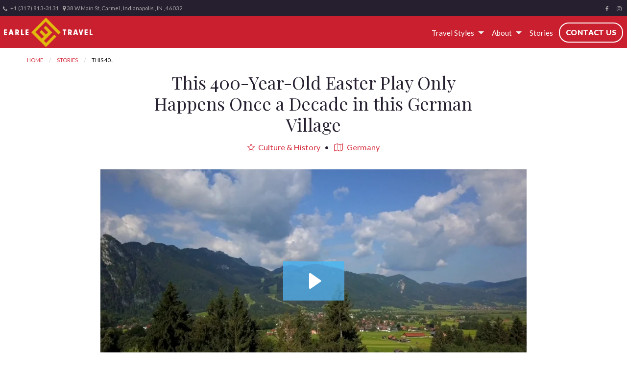

--- FILE ---
content_type: text/html; charset=utf-8
request_url: https://www.earletravel.com/blog/this-400-year-old-easter-play-only-happens-once-a-decade-in-this-german-village
body_size: 6598
content:
<!DOCTYPE html>
<!--[if IE 9]><html class="lt-ie10" lang="en" > <![endif]-->
<html lang="en">
  <head><link phx-track-static rel="stylesheet" href="/application/app-661bd56c782dba41ebd9d8e2a6273b8e.css?vsn=d">
<script phx-track-static type="text/javascript" src="/application/app-6cd98173cc17e65dac3414f2e8b491ab.js?vsn=d">
</script>
<!-- SEO Metadata & Tags: Generated 2025-11-30 17:15:10 -->
<script type="application/ld+json">{"@context":"https://schema.org","@graph":[{"@id":"https://www.earletravel.com/#place","@type":"Place","address":{"@type":"PostalAddress","addressCountry":null,"addressLocality":"Indianapolis","addressRegion":"IN","postalCode":"46032","streetAddress":"38 W Main St, Carmel"}},{"@id":"https://www.earletravel.com/#organization","@type":["TravelAgency","Organization"],"address":{"@type":"PostalAddress","addressCountry":null,"addressLocality":"Indianapolis","addressRegion":"IN","postalCode":"46032","streetAddress":"38 W Main St, Carmel"},"email":"info@earletravel.com","faxNumber":null,"image":{"@id":"https://www.earletravel.com/#logo"},"location":{"@id":"https://www.earletravel.com/#place"},"logo":{"@id":"https://www.earletravel.com/#logo","@type":"ImageObject","caption":"Earle Travel Co.","contentUrl":"https://cdn4.gttwl.net/attachments/660f7b97-fc36-45ac-bbf6-aaed95308ec6.png","url":"https://cdn4.gttwl.net/attachments/660f7b97-fc36-45ac-bbf6-aaed95308ec6.png"},"name":"Earle Travel Co.","sameAs":["https://www.facebook.com/earletravel","https://www.instagram.com/earle.travel.virtuoso/"],"telephone":null,"url":"https://www.earletravel.com/"},{"@id":"https://www.earletravel.com/#website","@type":"WebSite","name":"Earle Travel Co.","publisher":{"@id":"https://www.earletravel.com/#organization"},"url":"https://www.earletravel.com/"},{"@id":"https://www.earletravel.com/#webpage","@type":"WebPage","about":{"@id":"https://www.earletravel.com/#organization"},"isPartOf":{"@id":"https://www.earletravel.com/#website"},"name":"This 400-Year-Old Easter Play Only Happens Once a Decade in this German Village","url":"https://www.earletravel.com/blog/this-400-year-old-easter-play-only-happens-once-a-decade-in-this-german-village"}],"inLanguage":"en"}</script>
<meta name="tat-analytic-id" content="893322" />
<meta name="tat-analytic-kind" content="post" />
<meta name="tat-article" content="893322" />
<meta name="tat-domain" content="earletravel.com" />
<meta name="tat-id" content="2972" />
<meta name="tat-permalink" content="/blog/this-400-year-old-easter-play-only-happens-once-a-decade-in-this-german-village" />
<meta property="og:description" content="You may never have heard of the small Bavarian village of Oberammergau. But every year ending in 0: 2010, 2020, 2030 and so on... Oberammergau becomes synonymous with the Passion Play – the biblical story of Easter – it performs nearly daily for months from Spring to Fall. 
For those with a Christian faith tradition..." />
<meta property="og:image" content="https://embed-ssl.wistia.com/deliveries/312d5d052c63675f4b476e364a0689bb.jpg" />
<meta property="og:image:alt" content="Earle Travel Co." />
<meta property="og:locale" content="en_US" />
<meta property="og:logo" content="https://cdn4.gttwl.net/attachments/660f7b97-fc36-45ac-bbf6-aaed95308ec6.png" />
<meta property="og:site_name" content="Earle Travel Co." />
<meta property="og:title" content="This 400-Year-Old Easter Play Only Happens Once a Decade in this German Village" />
<meta property="og:type" content="article" />
<meta property="og:updated_time" content="2024-03-15T09:45:01" />
<meta property="og:url" content="https://www.earletravel.com/blog/this-400-year-old-easter-play-only-happens-once-a-decade-in-this-german-village" />
<meta property="og:video" content="/attachments/63721527579523408_original.jpg" />
<meta property="og:video:height" content="338" />
<meta property="og:video:type" content="video/mp4" />
<meta property="og:video:width" content="600" />
<meta property="article:modified_time" content="2024-03-15T09:45:01" />
<meta property="article:published_time" content="2019-04-11T19:23:19" />
<link rel="alternate" type="application/rss+xml" href="https://www.earletravel.com/rss" />
<link rel="canonical" href="https://www.earletravel.com/blog/this-400-year-old-easter-play-only-happens-once-a-decade-in-this-german-village" />
<link rel="alternate" hreflang="en" href="https://www.earletravel.com/blog/this-400-year-old-easter-play-only-happens-once-a-decade-in-this-german-village" />
<link rel="alternate" hreflang="x-default" href="https://www.earletravel.com/" />
<meta name="twitter:card" content="player" />
<meta name="twitter:description" content="You may never have heard of the small Bavarian village of Oberammergau. But every year ending in 0: 2010, 2020, 2030 and so on... Oberammergau becomes synonymous with the Passion Play – the biblical story of Easter – it performs nearly daily for months from Spring to Fall. 
For those with a Christian faith tradition..." />
<meta name="twitter:image" content="https://embed-ssl.wistia.com/deliveries/312d5d052c63675f4b476e364a0689bb.jpg" />
<meta name="twitter:player:height" content="338" />
<meta name="twitter:player:stream" content="/attachments/63721527579523408_original.jpg" />
<meta name="twitter:player:width" content="600" />
<meta name="twitter:title" content="This 400-Year-Old Easter Play Only Happens Once a Decade in this German Village" />
    <meta charset="utf-8">
    <meta http-equiv="x-ua-compatible" content="ie=edge">
    <meta name="viewport" content="width=device-width, initial-scale=1.0" />
    <title>This 400-Year-Old Easter Play Only Happens Once a Decade in this German Village</title>
    <meta name="description" content="You may never have heard of the small Bavarian village of Oberammergau. But every year ending in 0: 2010, 2020, 2030 and so on... Oberammergau becomes synonymous with the Passion Play – the biblical story of Easter – it performs nearly daily for months from Spring to Fall. 
For those with a Christian faith tradition...">
    <meta name="keywords" content="globus,featured,religion,family_vacation,avalon,europe_vacation">
    
    <link rel="icon" href="https://cdn1.gttwl.net/attachments/earle_travel_63808708258704212.png">
    
    <!-- Foundation 6.3.1 -->
    <link rel="stylesheet" href="https://cdnjs.cloudflare.com/ajax/libs/foundation/6.3.1/css/foundation.min.css">
    <script src="https://cdnjs.cloudflare.com/ajax/libs/foundation-essential/6.2.2/js/vendor/jquery.js"></script>
    <!-- Google Fonts Playfair - Lato -->
    <link href="https://fonts.googleapis.com/css?family=Lato:400,400i,900|Playfair+Display:400,400i" rel="stylesheet">
    <!-- Font Awesome 4.7.0 -->
    <link rel="stylesheet" href="https://cdnjs.cloudflare.com/ajax/libs/font-awesome/4.7.0/css/font-awesome.min.css">
    <!-- Slick Slider Styles 1.9.0 -->
    <link rel="stylesheet" type="text/css" href="https://cdnjs.cloudflare.com/ajax/libs/slick-carousel/1.9.0/slick.css">
    <!-- Template Styles -->
    <link rel="stylesheet" href="/css/temp-style.css">
    <link rel="stylesheet" href="/css/colors.css">
    <!-- Settings Head -->
    
    
  </head>
  <body class="loading">
    
  	<!-- Notice -->
	  
    
  	<!-- Info Bar -->
		<div class="info-bar">
			<div class="top-bar-right">
  			<ul class="menu">
	  			
		      <li><a href="https://www.facebook.com/earletravel" target="_blank"><i class="fa fa-facebook"></i></a></li>
		      
		      
		      
		      <li><a href="https://www.instagram.com/earle.travel.virtuoso/" target="_blank"><i class="fa fa-instagram"></i></a></li>
		      
		      
		      
		      
		      
				  
				  
		      <li id="top-subscribe"><a data-open="subscribe">Sign Up For Newsletter</a></li>
		    </ul>
	    </div>
			<div class="top-bar-left">
				<ul class="menu">
					
					<li id="menu_phone"><a href="tel:+1 (317) 813-3131"><i class="fa fa-phone" aria-hidden="true"></i> +1 (317) 813-3131</a></li>
	  			
	  			
	  			<li id="menu_address" class="hide-for-small-only">
	  			  <i class="fa fa-map-marker" aria-hidden="true"></i> 
	  			  38 W Main St, Carmel
	  			  , Indianapolis
	  			  , IN
	  			  , 46032
	  			</li>
	  			
	  		</ul>
  		</div>
		</div>
    <!-- Top Bar -->
    <div class="top-bar no-js" data-sticky-container>
    	<div class="top-bar-title no-js">
    		<span data-responsive-toggle="responsive-menu" data-hide-for="large">
		      <button class="menu-icon" type="button" data-toggle></button>
		    </span>
		    <a href="/">
				  
					<img src="https://cdn4.gttwl.net/attachments/c4250fbe-24c2-4fce-8d61-cc451d527f31.png?auto=enhance&q=60" alt="agency.name"/>
					
				</a>
    	</div>
    	<div id="responsive-menu">
    		<div class="top-bar-right">
    			<ul class="dropdown menu" data-dropdown-menu>
						
						
						<li id="menu_services">
							<a href="#">Travel Styles</a>
							<ul class="menu vertical">
		          	
			          <li>
									
			          	<a href="/luxury-tours">
			          	
			          		Luxury Tours
			          	</a>
		          	</li>
		          	
			          <li>
									
			          	<a href="/luxury-hotels">
			          	
			          		Luxury Hotels
			          	</a>
		          	</li>
		          	
			          <li>
									
			          	<a href="/luxury-cruises">
			          	
			          		Luxury Cruises
			          	</a>
		          	</li>
		          	
			          <li>
									
			          	<a href="/river-cruises">
			          	
			          		River Cruises
			          	</a>
		          	</li>
		          	
			          <li>
									
			          	<a href="/ocean-cruises">
			          	
			          		Ocean Cruises
			          	</a>
		          	</li>
		          	
			          <li>
									
			          	<a href="/adventure-travel">
			          	
			          		Adventure Travel
			          	</a>
		          	</li>
		          	
			          <li>
									
			          	<a href="/family-vacations">
			          	
			          		Family Vacation
			          	</a>
		          	</li>
		          	
			          <li>
									
			          	<a href="/escorted-guided-vacations">
			          	
			          		Escorted/Guided Vacations
			          	</a>
		          	</li>
		          	
			          <li>
									
			          	<a href="/travel/disney-vacations">
			          	
			          		Disney Vacations
			          	</a>
		          	</li>
		          	
							</ul>
						</li>
						
						<li id="menu_about">
							<a href="#">About</a>
							<ul class="menu vertical">
							  <li><a href="/about">About Us</a></li>
							  <li><a href="/testimonials">Testimonials</a></li>
							</ul>
						</li>
						<li id="menu_blog"><a href="/blog">Stories</a></li>
						
						
						<li id="menu_contact"><a href="/contact" class="button">Contact Us</a></li>
					</ul>
    		</div>
    	</div>
    </div>
		<!-- Wrap Content -->
		





<div class="wrap-content">
	<div class="top-page-content">
		<div class="row">
			<div class="columns medium-12">
				<nav aria-label="You are here:" role="navigation">
				  <ul class="breadcrumbs">
				    <li><a href="/">Home</a></li>
				    <li><a href="/blog">Stories</a></li>
				    <li>
				      <span class="show-for-sr">Current: </span> This 40...
				    </li>
				  </ul>
				</nav>
			</div>
		</div>
	</div>
	<div class="page-title text-center no-padding-top">
		<div class="row">
			<div class="columns medium-8 medium-centered large-7 large-centered">
				<h1>This 400-Year-Old Easter Play Only Happens Once a Decade in this German Village</h1>
				<p class="post-details">
					
					<span><a href="/blog?category=culture-history"><i class="fa fa-star-o" aria-hidden="true"></i> Culture & History</a></span>
					
					
					<span><a href="/location/germany"><i class="fa fa-map-o" aria-hidden="true"></i> Germany</a></span>
					
				</p>
			</div>
		</div>
	</div>
	<div class="page-content no-padding-top">
		
		<div class="post-media">
			<div class="row">
				<div class="columns medium-11 medium-centered large-9 large-centered">
					
					<div class="responsive-embed widescreen">
						<iframe class="embedly-embed" src="//cdn.embedly.com/widgets/media.html?src=https%3A%2F%2Ffast.wistia.net%2Fembed%2Fiframe%2Fb0r8df39oi&url=https%3A%2F%2Fbesttriptv.wistia.com%2Fmedias%2Fb0r8df39oi&image=https%3A%2F%2Fembed-ssl.wistia.com%2Fdeliveries%2F312d5d052c63675f4b476e364a0689bb.jpg%3Fimage_crop_resized%3D960x540&key=ac68c372608a11e188eb4040d3dc5c07&type=text%2Fhtml&schema=wistia" width="600" height="338" scrolling="no" frameborder="0" allow="autoplay; fullscreen" allowfullscreen="true"></iframe>
					</div>
					
				</div>
			</div>
		</div>
		
		<div class="row">
			<div class="columns medium-8 medium-centered large-7 large-centered">
				
				<div class="post-content">
					<div>You may never have heard of the small Bavarian village of Oberammergau.&nbsp;But every year ending in 0: 2010, 2020, 2030 and so on... Oberammergau becomes synonymous with the Passion Play – the biblical story of Easter – it performs nearly daily for months from Spring to Fall.&nbsp;</div><div><br></div><div>For those with a Christian faith tradition, attending a play that's been performed for hundreds of years in celebration of the most significant Biblical story is a once – maybe twice? – in a lifetime opportunity.</div><div><br></div><div>But it's not just Christians who are drawn to Oberammergau.&nbsp;The rarity of the play, its cultural and historic traditions in this little pocket of southern Germany, make it a bucket list, must-see spectacle of community that is updated every cycle to speak to changing times and theatrical styles.&nbsp;&nbsp;</div><div><br></div><div>There are many ways to reach Oberammergau in 2020 or even 2030.&nbsp;Land tour operators have worked a day or two in Oberammergau into tours of Germany, Italy, Switzerland, and also included Oberammergau into faith-based tours of Europe.&nbsp;Oberammergau is even included as a shore excursion from Danube and Rhine river cruises.</div><div><br></div><div>It's an experience that groups of friends, extended families and singletons on a mission not to miss this extraordinary event cruise, coach, drive, and fly to experience.</div><div><br></div><div>Ask your travel advisor the best way to travel to and enjoy this incredible play - and learn more about the story of the play&nbsp;- in this village nestled at the base of a dramatic mountain landscape that falls off the world's travel consciousness for years – until another Passion Play year is on the horizon.</div><div>&nbsp;</div><div>&nbsp;</div><h3>Start your Trip!</h3><div><br></div><div><em>Copyright BestTrip.TV/Influence Entertainment Group Inc or Rights Holder. All rights reserved. You are welcome to share this material from this page, but it may not be published, broadcast, rewritten or redistributed.</em></div><div><br></div><div><br></div><div><br></div><div><br></div>
				</div>
				<!-- Related Category of Business -->
				
					
					
			    	
			    	
						
					
				
			</div>
		</div>
	</div>
	<!-- Related Content -->
	
		
		
		<div class="section related-content">
			<div class="section-title text-center">
				<h2 class="uppercase line">Featured</h2>
			</div>
			<div class="section-content">
				<div class="row align-center">
					
					<div class="columns medium-6 large-3 ">
	<div class="related-post text-center">
		
		<a href="/blog/how-to-make-your-own-d-day-pilgrimage-during-the-80th-anniversary-year-and-beyond" class="wrap-image">
			<img src="https://cdn2.gttwl.net/attachments/1e282dd7-545b-4a8d-80a6-65559b9340bf.jpg?auto=enhance&q=60&h=480&w=640#tatid:18071445" alt="How to Make Your Own D-Day Pilgrimage during the 80th Anniversary Year and Beyond"/>
			
			<i class="fa fa-play-circle" aria-hidden="true"></i>
			
		</a>
		
		<h3><a href="/blog/how-to-make-your-own-d-day-pilgrimage-during-the-80th-anniversary-year-and-beyond">How to Make Your Own D-Day Pilgrimage during the 80th Anniversary Year and Beyond</a></h3>
		<p>
	    
	    All eyes were once again on the coast of Normandy as the 80th anniversary of D-Day was marked on June 6, 2024 by the ...
	     
	    <a href="/blog/how-to-make-your-own-d-day-pilgrimage-during-the-80th-anniversary-year-and-beyond">learn more</a>
	  </p>
	</div>
</div>
					
					<div class="columns medium-6 large-3 ">
	<div class="related-post text-center">
		
		<a href="/blog/10-reasons-why-guided-tours-are-a-top-new-family-travel-trend" class="wrap-image">
			<img src="https://cdn4.gttwl.net/attachments/Screen_Shot_2022_05_26_at_9_44_30_AM_63820791931871831.png?auto=enhance&q=60&h=480&w=640#tatid:17970122" alt="10 Reasons Why Guided Tours are a Top New Family Travel Trend"/>
			
		</a>
		
		<h3><a href="/blog/10-reasons-why-guided-tours-are-a-top-new-family-travel-trend">10 Reasons Why Guided Tours are a Top New Family Travel Trend</a></h3>
		<p>
	    
	    Even if you’ve never considered taking an escorted or guided tour before, this might be the best time to see why more...
	     
	    <a href="/blog/10-reasons-why-guided-tours-are-a-top-new-family-travel-trend">learn more</a>
	  </p>
	</div>
</div>
					
					<div class="columns medium-6 large-3 ">
	<div class="related-post text-center">
		
		<a href="/blog/post-covids-biggest-travel-trend-is-small" class="wrap-image">
			<img src="https://cdn4.gttwl.net/attachments/Globus_SGD_63766973077865125.jpg?auto=enhance&q=60&h=480&w=640#tatid:17905751" alt="Post-COVID's Biggest Travel Trend is... Small"/>
			
		</a>
		
		<h3><a href="/blog/post-covids-biggest-travel-trend-is-small">Post-COVID's Biggest Travel Trend is... Small</a></h3>
		<p>
	    
	    As the world prepares to travel again, there’s a huge trend emerging: going small.  We know what the ingredients of t...
	     
	    <a href="/blog/post-covids-biggest-travel-trend-is-small">learn more</a>
	  </p>
	</div>
</div>
					
					<div class="columns medium-6 large-3 end">
	<div class="related-post text-center">
		
		<a href="/blog/whats-a-travel-bubble-plus-3-tips-for-making-the-most-of-yours" class="wrap-image">
			<img src="https://cdn2.gttwl.net/attachments/Screen_Shot_2020_06_25_at_11_18_47_AM_63760317575405110.png?auto=enhance&q=60&h=480&w=640#tatid:17895276" alt="What's a Travel Bubble? Plus 3 Tips For Making the Most of Yours"/>
			
		</a>
		
		<h3><a href="/blog/whats-a-travel-bubble-plus-3-tips-for-making-the-most-of-yours">What's a Travel Bubble? Plus 3 Tips For Making the Most of Yours</a></h3>
		<p>
	    
	    You might see this view sooner than you think.The world of travel has begun to re-open. But it’s not like the tap has...
	     
	    <a href="/blog/whats-a-travel-bubble-plus-3-tips-for-making-the-most-of-yours">learn more</a>
	  </p>
	</div>
</div>
					
				</div>
			</div>
		</div>
		
	
</div>
<section class="cta" style="background-image: url(https://cdn2.gttwl.net/attachments/global/1562175765_original.jpeg?auto=enhance&q=60#tatid:17794891)">
	<div class="section-content">
		<div class="row">
			<div class="columns small-11 small-centered medium-7 medium-offset-5 large-6 large-offset-5">
				
						<h2>Plan Your Best Trip Ever!</h2>
						<p>"Germany"</p>
						<form method="get" action="/go">
							<input type="hidden" name="place" value="Germany">
							
							<button type="submit" class="button success large round">Contact Us</button>
						</form>
				
			</div>
		</div>
	</div>
</section>
<!-- Go to www.addthis.com/dashboard to customize your tools -->
<script type="text/javascript" src="//s7.addthis.com/js/300/addthis_widget.js#pubid=ra-54da828a116c1929"></script>
		<a id="scrollup" class="circle"><i class="fa fa-angle-up" aria-hidden="true"></i></a>
		<!-- Footer -->
		<footer id="footer">
			<div class="row">
				<div class="columns medium-4">
					<div id="footer-contact">
						<h3>Contact Information</h3>
						<address>
							
		          <abbr title="Address">A:</abbr> 38 W Main St, Carmel, Indianapolis, IN, 46032<br>
							
							
							<abbr title="Phone">PH:</abbr> <a href="tel:+1 (317) 813-3131">+1 (317) 813-3131</a><br>
							
							
							<abbr title="Email">E:</abbr> <a href="mailto:info@earletravel.com">info@earletravel.com</a><br>
						</address>
					</div>
					
				</div>
				<div class="columns medium-3">
					<div id="footer-links">
						<h3>Quick Links</h3>
						<ul class="no-bullet">
							<li><a href="/about">About Us</a></li>
							<li><a href="/contact">Contact Us</a></li>
							<li><a href="/books" target="_blank">Guides</a></li>
							
						</ul>
					</div>
					
				</div>
				<div class="columns medium-2">
					<div id="footer-follow">
						<h3>Follow Us</h3>
						<div class="social-section">
							
				      <a href="https://www.facebook.com/earletravel" target="_blank"><i class="fa fa-facebook"></i></a>
				      
				      
				      
				      <a href="https://www.instagram.com/earle.travel.virtuoso/" target="_blank"><i class="fa fa-instagram"></i></a>
				      
				      
				      
				      
				      
				      
				      
						</div>
					</div>
					
				</div>
				<div class="columns medium-3">
					<div id="footer-subscribe">
						<h3>Sign up for our Newsletter</h3>
						<a class="button success expanded" data-open="subscribe">Subscribe</a>
					</div>
					
				</div>
			</div>
			<!-- If footer logos use the following code
			<div class="footer-logos text-center">
			  <img src="logo image" alt="logo name">
			</div> -->
			
			<hr>
			<div class="row">
				<div class="columns medium-12">
					<div class="credits text-center">
						&copy;2025 All Rights Reserved &middot; Powered by <a href="https://www.travelagencytribes.com/" target="_blank">Travel Agency Tribes</a>
					</div>
				</div>
			</div>
		</footer>
		<!-- Modal Subscribe -->
		<div class="reveal" id="subscribe" data-reveal>
		  <div class="row collapse">
		  	<div class="columns medium-6">
		  		<div class="subscribe-img">
		  		</div>
		  	</div>
		  	<div class="columns medium-6">
		  		<div class="subscribe-form">
			  		<div class="text-center">
			  			<h3>Sign Up For Our Newsletter</h3>
			  		</div>
			  		<form method="post" action="/api/post/create">
<input type="hidden" name="authenticity_token" value="FAhyOyc8JCE9IS1bRzccc14GWRItLBAoKrCUkxhuGyy1phuDftoVAtUa" />
<input type="hidden" name="apikey" value="earletravel.com" />
<input type="text" name="_gttwl_hnp" class="gttwlhnp" tabindex="-1" autocorrect="off" spellcheck="false" autocomplete="off" readonly onfocus="this.removeAttribute('readonly');" />


											      <input type="hidden" name="success_url" value="/thank-you">
				      <input type="hidden" name="failure_url" value="/">
				      <input type="hidden" name="title" value="Savvy Traveller Newsletter">
				      <input type="hidden" name="kind" value="lead">
				      <input type="hidden" name="user_tags" value="savvy">
				      <input type="text" name="first_name" placeholder="First Name" required>
				      <input type="text" name="last_name" placeholder="Last Name" required>
				      <input type="email" name="email" placeholder="Enter Email" required>
				      <button class="button success expanded" type="button" onclick="submit();">Subscribe</button>
				    </form>
				  </div>
		  	</div>
			</div>
		  <button class="close-button" data-close aria-label="Close modal" type="button">
		    <span aria-hidden="true">&times;</span>
		  </button>
		</div>
		
		<script src="https://ajax.googleapis.com/ajax/libs/jquery/1.11.2/jquery.min.js"></script>
		<!-- Foundation 6.3.1 Js -->
    <script src="https://cdnjs.cloudflare.com/ajax/libs/foundation/6.3.1/js/foundation.min.js"></script>
    <!-- TweenMax -->
    <script src="https://cdnjs.cloudflare.com/ajax/libs/gsap/1.18.2/TweenMax.min.js"></script>
    <!-- ScrollMagic -->
    <script src="https://cdnjs.cloudflare.com/ajax/libs/ScrollMagic/2.0.5/ScrollMagic.min.js"></script>
    <script src="https://cdnjs.cloudflare.com/ajax/libs/ScrollMagic/2.0.5/plugins/animation.gsap.js"></script>
    <script src="https://cdnjs.cloudflare.com/ajax/libs/ScrollMagic/2.0.5/plugins/debug.addIndicators.min.js"></script>
    <script src="/js/scrollmagic-main.js"></script>
    <!-- Slick Slider Js 1.9.0 -->
    <script src="https://cdnjs.cloudflare.com/ajax/libs/slick-carousel/1.9.0/slick.js"></script>
    <!-- Template Js -->
    <script src="/js/temp-custom.js"></script>
    <!-- Settings Footer -->
    
  </body>
</html>

--- FILE ---
content_type: text/html; charset=utf-8
request_url: https://fast.wistia.net/embed/iframe/b0r8df39oi?pageUrl=https%3A%2F%2Fwww.earletravel.com%2F
body_size: 2043
content:
<!DOCTYPE html>
<html>
<head>
<meta content='width=device-width, user-scalable=no' name='viewport'>
<meta content='noindex' name='robots'>
<meta content='noindex,indexifembedded' name='googlebot'>
<title>400-year-old Easter Play Is Performed Every 10 Years In This German Village</title>
<link rel="alternate" type="application/json+oembed" href="https://fast.wistia.com/oembed.json?url=https%3A%2F%2Ffast.wistia.com%2Fembed%2Fiframe%2Fb0r8df39oi" title="400-year-old Easter Play Is Performed Every 10 Years In This German Village" />
<meta name="twitter:card" content="player" />
<meta name="twitter:site" content="@wistia" />
<meta name="twitter:title" content="400-year-old Easter Play Is Performed Every 10 Years In This German Village" />
<meta name="twitter:url" content="https://fast.wistia.net/embed/iframe/b0r8df39oi?twitter=true" />
<meta name="twitter:description" content="3 min 18 sec video" />
<meta name="twitter:image" content="https://embed-ssl.wistia.com/deliveries/312d5d052c63675f4b476e364a0689bb/file." />
<meta name="twitter:player" content="https://fast.wistia.net/embed/iframe/b0r8df39oi?twitter=true" />
<meta name="twitter:player:width" content="435" />
<meta name="twitter:player:height" content="245" />

<script>
  window._inWistiaIframe = true;
</script>
<style>
  html, body {margin:0;padding:0;overflow:hidden;height:100%;}
  object {border:0;}
  #wistia_video,.wistia_embed {height:100%;width:100%;}
</style>
</head>
<body>
<script>
  function addWindowListener (type, callback) {
    if (window.addEventListener) {
      window.addEventListener(type, callback, false);
    } else if (window.attachEvent) {
      window.attachEvent('on' + type, callback);
    }
  }
  
  window.wistiaPostMessageQueue = [];
  addWindowListener('message', function (event) {
    if (!window._wistiaHasInitialized) {
      wistiaPostMessageQueue.push(event);
    }
  });
</script>
<link as='script' crossorigin='anonymous' href='//fast.wistia.net/assets/external/insideIframe.js' rel='modulepreload'>
<script async src='//fast.wistia.net/assets/external/E-v1.js'></script>
<div class='wistia_embed' id='wistia_video'></div>
<script>
  const swatchPreference =  true;
  if (swatchPreference) {
    document.getElementById('wistia_video').innerHTML = '<div class="wistia_swatch" style="height:100%;left:0;opacity:0;overflow:hidden;position:absolute;top:0;transition:opacity 200ms;width:100%;"><img src="https://fast.wistia.net/embed/medias/b0r8df39oi/swatch" style="filter:blur(5px);height:100%;object-fit:contain;width:100%;" alt="" aria-hidden="true" onload="this.parentNode.style.opacity=1;" /></div>';
  }
</script>
<script>
  window._wq = window._wq || [];
  window._wq.push(function (W) {
    W.iframeInit({"accountId":429514,"accountKey":"wistia-production_429514","analyticsHost":"https://distillery.wistia.net","formsHost":"https://app.wistia.com","formEventsApi":"/form-stream/1.0.0","aspectRatio":1.7777777777777777,"assets":[{"is_enhanced":false,"type":"original","slug":"original","display_name":"Original File","details":{},"width":1920,"height":1080,"size":3670083857,"bitrate":144132,"public":true,"status":2,"progress":1.0,"url":"https://embed-ssl.wistia.com/deliveries/57cd114ce58f84876f34a8f4b5f1246c.bin","created_at":1554130448},{"is_enhanced":false,"type":"iphone_video","slug":"mp4_h264_842k","display_name":"360p","details":{},"container":"mp4","codec":"h264","width":640,"height":360,"ext":"mp4","size":21452939,"bitrate":842,"public":true,"status":2,"progress":1.0,"metadata":{"max_bitrate":165565,"average_bitrate":113931,"early_max_bitrate":243209},"url":"https://embed-ssl.wistia.com/deliveries/f7aeaeb99bfc9d0e149d9b3639a250b94e8dd504.bin","created_at":1554130448,"segment_duration":3,"opt_vbitrate":1200},{"is_enhanced":false,"type":"mp4_video","slug":"mp4_h264_330k","display_name":"224p","details":{},"container":"mp4","codec":"h264","width":400,"height":224,"ext":"mp4","size":8407608,"bitrate":330,"public":true,"status":2,"progress":1.0,"metadata":{"max_bitrate":12784,"average_bitrate":12417,"early_max_bitrate":15479},"url":"https://embed-ssl.wistia.com/deliveries/b1acd9058bff1b5e7cb1eaae8b44ba5102d38c23.bin","created_at":1554130448,"segment_duration":3,"opt_vbitrate":300},{"is_enhanced":false,"type":"md_mp4_video","slug":"mp4_h264_1158k","display_name":"540p","details":{},"container":"mp4","codec":"h264","width":960,"height":540,"ext":"mp4","size":29488305,"bitrate":1158,"public":true,"status":2,"progress":1.0,"metadata":{"max_bitrate":241455,"average_bitrate":155101,"early_max_bitrate":260505},"url":"https://embed-ssl.wistia.com/deliveries/04c657d9288d55d6c0c7dcbda9e32d848ebc2653.bin","created_at":1554130448,"segment_duration":3,"opt_vbitrate":1800},{"is_enhanced":false,"type":"hd_mp4_video","slug":"mp4_h264_1910k","display_name":"720p","details":{},"container":"mp4","codec":"h264","width":1280,"height":720,"ext":"mp4","size":48642427,"bitrate":1910,"public":true,"status":2,"progress":1.0,"metadata":{"max_bitrate":402132,"average_bitrate":253526,"early_max_bitrate":517627},"url":"https://embed-ssl.wistia.com/deliveries/f1cf8634e8b1340f24f0d2c6ae4c9ff75098c788.bin","created_at":1554130448,"segment_duration":3,"opt_vbitrate":3750},{"is_enhanced":false,"type":"hd_mp4_video","slug":"mp4_h264_4112k","display_name":"1080p","details":{},"container":"mp4","codec":"h264","width":1920,"height":1080,"ext":"mp4","size":104699830,"bitrate":4112,"public":true,"status":2,"progress":1.0,"metadata":{"max_bitrate":667212,"average_bitrate":541486,"early_max_bitrate":748052},"url":"https://embed-ssl.wistia.com/deliveries/10296cbbc53b88cb20878b84e1c63edae4e052f6.bin","created_at":1554130448,"segment_duration":3,"opt_vbitrate":5625},{"is_enhanced":false,"type":"storyboard","slug":"storyboard_2000x2260","display_name":"Storyboard","details":{},"width":2000,"height":2260,"ext":"jpg","size":867932,"bitrate":0,"public":true,"status":2,"progress":1.0,"metadata":{"frame_width":200,"frame_height":113,"frame_count":200,"aspect_ratio":1.7777777777777777},"url":"https://embed-ssl.wistia.com/deliveries/db7ac419422a9463bba4d257bcdd828d12e02370.bin","created_at":1554130448},{"is_enhanced":false,"type":"still_image","slug":"still_image_1920x1080","display_name":"Thumbnail Image","details":{},"width":1920,"height":1080,"size":3827673,"bitrate":0,"public":true,"status":2,"progress":1.0,"url":"https://embed-ssl.wistia.com/deliveries/312d5d052c63675f4b476e364a0689bb.bin","created_at":1554131558}],"branding":false,"createdAt":1554130448,"distilleryUrl":"https://distillery.wistia.com/x","duration":198.9,"enableCustomerLogo":true,"firstEmbedForAccount":false,"firstShareForAccount":false,"availableTranscripts":[],"hashedId":"b0r8df39oi","mediaId":41259633,"mediaKey":"wistia-production_41259633","mediaType":"Video","name":"400-year-old Easter Play Is Performed Every 10 Years In This German Village","preloadPreference":null,"progress":1.0,"protected":false,"projectId":2274721,"seoDescription":"a BestTrip.TV video","showAbout":true,"status":2,"type":"Video","playableWithoutInstantHls":true,"stats":{"loadCount":7576,"playCount":754,"uniqueLoadCount":6440,"uniquePlayCount":717,"averageEngagement":0.615768},"trackingTransmitInterval":20,"liveStreamEventDetails":null,"integrations":{"google_analytics":true},"hls_enabled":true,"embed_options":{"opaqueControls":false,"playerColor":"54bbff","playerColorGradient":{"on":false,"colors":[["#54bbff",0],["#baffff",1]]},"plugin":{},"volumeControl":"true","fullscreenButton":"true","controlsVisibleOnLoad":"true","bpbTime":"false","vulcan":true,"stillUrl":"https://embed-ssl.wistia.com/deliveries/312d5d052c63675f4b476e364a0689bb.png","unalteredStillImageAsset":{"url":"https://embed-ssl.wistia.com/deliveries/312d5d052c63675f4b476e364a0689bb.png","width":"1920","height":"1080"},"thumbnailAltText":"oberammergau passion play germany","newRoundedIcons":true,"shouldShowCaptionsSettings":true},"embedOptions":{"opaqueControls":false,"playerColor":"54bbff","playerColorGradient":{"on":false,"colors":[["#54bbff",0],["#baffff",1]]},"plugin":{},"volumeControl":"true","fullscreenButton":"true","controlsVisibleOnLoad":"true","bpbTime":"false","vulcan":true,"stillUrl":"https://embed-ssl.wistia.com/deliveries/312d5d052c63675f4b476e364a0689bb.png","unalteredStillImageAsset":{"url":"https://embed-ssl.wistia.com/deliveries/312d5d052c63675f4b476e364a0689bb.png","width":"1920","height":"1080"},"thumbnailAltText":"oberammergau passion play germany","newRoundedIcons":true,"shouldShowCaptionsSettings":true}}, {});
    window._wistiaHasInitialized = true;
  });
</script>
</body>
</html>


--- FILE ---
content_type: text/css; charset=utf-8
request_url: https://www.earletravel.com/css/colors.css
body_size: -9
content:
#top-subscribe, #footer-subscribe {
  display: none;
}


--- FILE ---
content_type: text/plain; charset=utf-8
request_url: https://www.earletravel.com/api/humanity
body_size: -376
content:
54cbb250-3c5f-40c6-bd71-072dccd72b51

--- FILE ---
content_type: text/javascript; charset=utf-8
request_url: https://www.earletravel.com/js/scrollmagic-main.js
body_size: 315
content:
$(document).ready(function(){
  
  // Init ScrollMagic
	var controller = new ScrollMagic.Controller();
	
  // pin the intro
	var pinIntroScene = new ScrollMagic.Scene({
		triggerElement: '#intro',
		triggerHook: 0,
	})
	.setPin('#intro', {pushFollowers: false})
	.addTo(controller);
	
	// parallax scene
  var parallaxTl = new TimelineMax();
	parallaxTl
		.from('.intro-content', 6, {autoAlpha: 1})
		.from('.bcg', 2, {y: '-30%', ease:Power0.easeNone}, 0)
		;

	var slideParallaxScene = new ScrollMagic.Scene({
		triggerElement: '#intro',
		triggerHook: 0,
		duration: '100%'
	})
	.setTween(parallaxTl)
	.addTo(controller);
	
});